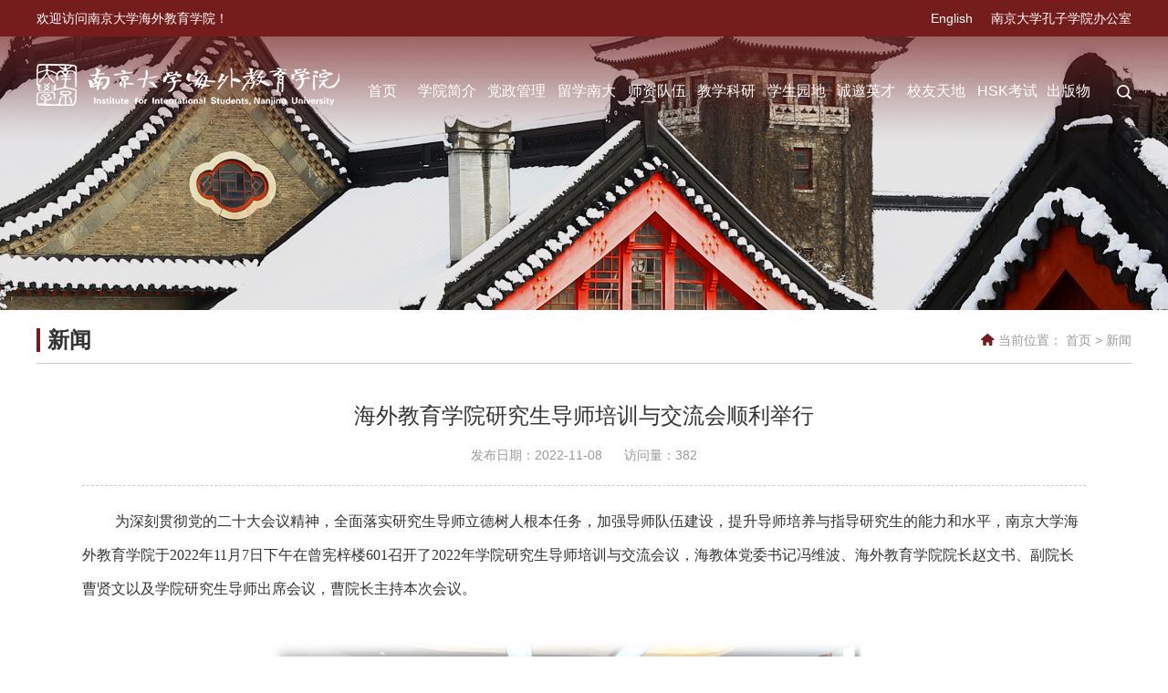

--- FILE ---
content_type: text/html; charset=utf-8
request_url: https://hwxy.nju.edu.cn/syxx/xw/20221110/i231461.html
body_size: 9870
content:
<!DOCTYPE html>
<html lang="en">
  <head>
    <meta charset="UTF-8">
    <meta name="renderer" content="webkit">
    <meta name="force-rendering" content="webkit">
    <meta http-equiv="X-UA-Compatible" content="IE=Edge,chrome=1">
    <meta name="viewport" content="width=device-width, initial-scale=1.0">
    <link rel="stylesheet" href="/DFS//template/3410/images/global.css">
    <link rel="stylesheet" href="/DFS//template/3425/images/reset.css">
    <link rel="stylesheet" href="/DFS//template/3410/images/index.css">
     <link rel="stylesheet" href="/DFS//template/3143/images/dist/css/share.min.css">
    <link rel="stylesheet" href="/DFS//template/3410/images/style.css">
    <link rel="stylesheet" href="/DFS//template/3410/images/ionicons.min.css">
    <script src="/DFS//template/3410/images/modernizr-2.8.3.min.js"></script>
    <link rel="stylesheet" href="/DFS//template/3419/images/channel_info.css">
    <script type="text/javascript" src="/njdx/front/ui/jquery/jquery.js?v=v4.0.2"></script><script type="text/javascript" src="/njdx/front/ui/jquery/jquery.base64.js?v=v4.0.2"></script><script type="text/javascript" src="/njdx/front/ui/boshan/ui.js" data-appurl="/njdx"></script><link type="text/css" rel="stylesheet" href="/njdx/front/ui/page/info.css?v=v4.0.2"/><link type="text/css" rel="stylesheet" href="/njdx/front/ui/page/channel.css?v=v4.0.2"/><script type="text/javascript" src="/njdx/front/ui/visit/visit.js?s=168&c=12705&v=v4.0.2"></script><script type="text/javascript" src="/njdx/front/ui/jwplayer/jwplayer.js?v=v4.0.2"></script><script type="text/javascript" src="/njdx/front/ui/jwplayer/bs.js?v=v4.0.2"></script><script type="text/javascript" src="/njdx/front/ui/pdf/build/pdf.js?v=v4.0.2"></script><script type="text/javascript" src="/njdx/front/ui/pdf/showpdf.js?v=v4.0.2"></script><script type="text/javascript" src="/njdx/front/ui/layer/layer.js?v=v4.0.2"></script><script type="text/javascript" src="/njdx/front/ui/layer/bs.js?v=v4.0.2"></script><script type="text/javascript" src="/njdx/front/ui/template/es5-shim.min.js?v=v4.0.2"></script><script type="text/javascript" src="/njdx/front/ui/template/es5-sham.min.js?v=v4.0.2"></script><script type="text/javascript" src="/njdx/front/ui/template/template-web.js?v=v4.0.2"></script><script type="text/javascript" src="/njdx/front/ui/template/template-bs.js?v=v4.0.2"></script>
    <title>海外教育学院研究生导师培训与交流会顺利举行</title>
    <style>
    .menu > ul > li {
      width: 11.11%;
    }
      .words img,.words table {
        max-width:100%;
          height:auto;
      }
    .menu > ul > li > ul.normal-sub {
        padding:0!important;
      }
      .menu > ul > li > ul > li {
        margin:0px 0 0 20px;
      }

      .fdj {
        position: relative;
      }
      form {
        width:100%;height:100%;top:10px; position: absolute;
      }
      
      .lianxi {
        text-align: center;
    	  padding-top: 43px;
		}
      
      .lianxi p {
        color: #e7dfdf;
    	  font-size: 14px;
		}
      
      @media screen and (max-width: 768px){
        .link_web_left {
          margin-left: 0;
        }
        
        .link_web_right {
          float: left;
          margin-right: 0;
        }
        
        
        .lianxi{
          position: static;
    		 bottom: 0;
    		 width: 140px;
    		 left: 0;
          transform: none;
        }
      }
      
      @media screen and (max-width: 400px){
        footer .w {
    		height: 342px;
			}
        
        
        .lianxi{
    		 width: 100%;
        }
        
        .link_web_right {
          float: right;
          margin-right: 0;
        }
        
      }
      #lsj_ss{
        width:100%;height:100%;background:url(/DFS//template/3410/images/fdj.png) no-repeat;background-size:100% 100%;cursor:pointer;position: absolute;
      }
      @media screen and (max-width:1200px){
        .fdj {
          margin-top: 36px;
        }}
      @media screen and (max-width: 992px){
        .fdj {
          margin-top: 31px;
        }}
      @media screen and (max-width: 450px){
        .fdj {
          margin-top: 25px;
        }
      }
      .left_list .channelpname {
        background-color: #751d1d;
      }
      .web_position .channelpname {
        border-left: 4px solid #751d1d;
      }
      .icon-home:before {
        content: '\e803';
        color:#751d1d;
      }
      .right_list li:hover .title{
        color:#751d1d!important;
      }
      #pages span {
        border: 1px solid #751d1d;
        background-color: #751d1d;
      }
      #pages a:hover {
        border: 1px solid #751d1d;
        background-color: #751d1d!important;
      }
      .icon-home:before {
        font-family:"wechat";
      }
        .icon-home:before {
      position: relative;
      top:-1px;
    }
      .fx {
        line-height: 39px;
      }
      .wz-auto-bottom {
        width:1150px;
      }
      .menu-container {
        width: 70.25%!important;
      }

      .menu > ul > li {
        width: 10%;
      }
      
      .menu > ul > li a {
        
      	padding: 0px!important;
        line-height: 50px;
      }
      .menu .menu-dropdown-icon:first-child  a:first-child {
            text-align: center;
      }
    </style>
      </head>
      <body>
       <header>
      <div class="w clearfix">
        <div class="welcome fl color-fff font-14">欢迎访问南京大学海外教育学院！</div>
        <div class="wel_right fr">
          <!-- <a href="http://cms.nju.edu.cn/lxsbgs" class="fl color-fff font-14" target="_blank">留学生工作办公室</a>
          <div class="shu fl"></div> -->
          
          <a href="https://hwxy.nju.edu.cn/English/index.html" class="fl color-fff font-14" style="margin-right: 20px;">English</a>
          
          <a href="https://confucius.nju.edu.cn/main.htm" class="fl color-fff font-14" target="_blank">南京大学孔子学院办公室</a>
        </div>
      </div>
    </header>
      <!-- phone nav -->
      <div class="drop_down_menu pa">
      <div class="tip">导航栏<i class="close fr">✖</i></div>
      <ul class="ul1">
                <li>
                  <a href="https://hwxy.nju.edu.cn">首页</a>
                </li>
            <li>
              <a href="https://hwxy.nju.edu.cn/xyjj/index.html">学院简介<i class="open">+</i></a>
              <ul class="ul2">
                        <li>
                          <a href="https://hwxy.nju.edu.cn/xyjj/xygk/index.html">学院概况</a>
                        </li>
                        <li>
                          <a href="https://hwxy.nju.edu.cn/xyjj/lsyg/index.html">历史沿革</a>
                        </li>
                        <li>
                          <a href="https://hwxy.nju.edu.cn/xyjj/yzzc/index.html">院长致辞</a>
                        </li>
                        <li>
                          <a href="https://hwxy.nju.edu.cn/xyjj/ygsj/index.html">有关数据</a>
                        </li>

                  </ul>
                </li>

            <li>
              <a href="https://hwxy.nju.edu.cn/dzgl/index.html">党政管理<i class="open">+</i></a>
              <ul class="ul2">
                        <li>
                          <a href="https://hwxy.nju.edu.cn/dzgl/xyld/index.html">学院领导</a>
                        </li>
                        <li>
                          <a href="https://hwxy.nju.edu.cn/dzgl/bmjg/index.html">行政机构</a>
                        </li>
                    <li><a href="https://hwxy.nju.edu.cn/dzgl/jyjg/index.html">教研机构<i class="open">+</i></a>
                      <ul class="ul3">
                              <li>
                                <a href="https://hwxy.nju.edu.cn/dzgl/jyjg/hyyx/index.html">汉语言系</a>
                              </li>
                              <li>
                                <a href="https://hwxy.nju.edu.cn/dzgl/jyjg/hygjjyx/index.html">国际中文教育系</a>
                              </li>
                              <li>
                                <a href="https://hwxy.nju.edu.cn/dzgl/jyjg/gghyjxb/index.html">留学生公共教学部</a>
                              </li>
                              <li>
                                <a href="https://hwxy.nju.edu.cn/dzgl/jyjg/jsfzyjxyjzx/index.html">教师发展与教学研究中心</a>
                              </li>
                          </ul>

                        </li>

                        <li>
                          <a href="https://hwxy.nju.edu.cn/dzgl/wyh/index.html">委员会</a>
                        </li>
                        <li>
                          <a href="https://hwxy.nju.edu.cn/dzgl/dqzz/index.html">党群组织</a>
                        </li>

                  </ul>
                </li>

            <li>
              <a href="https://hwxy.nju.edu.cn/lxnd/index.html">留学南大<i class="open">+</i></a>
              <ul class="ul2">
                    <li><a href="https://hwxy.nju.edu.cn/lxnd/zsxx/index.html">招生信息<i class="open">+</i></a>
                      <ul class="ul3">
                            <li><a href="https://hwxy.nju.edu.cn/lxnd/zsxx/hyxx/index.html">汉语学习<i class="open">+</i></a>
                              <ul class="ul4">
                                  <li><a href="https://hwxy.nju.edu.cn/lxnd/zsxx/hyxx/zqhyjx/index.html">长期汉语进修</a></li>
                                  <li><a href="https://hwxy.nju.edu.cn/lxnd/zsxx/hyxx/dqhypx/index.html">短期汉语培训</a></li>
                                  <li><a href="https://chinesetest.nju.edu.cn/njdx/front/chinese/index.do">汉语水平自测</a></li>
                              </ul>

                            </li>

                            <li><a href="https://hwxy.nju.edu.cn/lxnd/zsxx/bkxm/index.html">本科专业<i class="open">+</i></a>
                              <ul class="ul4">
                                  <li><a href="https://hwxy.nju.edu.cn/lxnd/zsxx/bkxm/sbzn/index.html">申报指南</a></li>
                                  <li><a href="https://hwxy.nju.edu.cn/lxnd/zsxx/bkxm/zyml/index.html">专业目录</a></li>
                              </ul>

                            </li>

                            <li><a href="https://hwxy.nju.edu.cn/lxnd/zsxx/ssxm/index.html">硕士专业<i class="open">+</i></a>
                              <ul class="ul4">
                                  <li><a href="https://hwxy.nju.edu.cn/lxnd/zsxx/ssxm/sbzn/index.html">申报指南</a></li>
                                  <li><a href="https://hwxy.nju.edu.cn/lxnd/zsxx/ssxm/DeclarationGuide/index.html">Application Instructions</a></li>
                                  <li><a href="https://hwxy.nju.edu.cn/lxnd/zsxx/ssxm/zyml/index.html">专业目录</a></li>
                                  <li><a href="https://hwxy.nju.edu.cn/lxnd/zsxx/ssxm/hygjjyzy/index.html">国际中文教育</a></li>
                                  <li><a href="https://hwxy.nju.edu.cn/lxnd/zsxx/ssxm/szmtycb/index.html">数字媒体与传播</a></li>
                                  <li><a href="https://hwxy.nju.edu.cn/lxnd/zsxx/ssxm/gxyj/index.html">国学研究</a></li>
                                  <li><a href="https://hwxy.nju.edu.cn/lxnd/zsxx/ssxm/zhhj/index.html">智慧环境</a></li>
                              </ul>

                            </li>

                            <li><a href="https://hwxy.nju.edu.cn/lxnd/zsxx/bsxm/index.html">博士专业<i class="open">+</i></a>
                              <ul class="ul4">
                                  <li><a href="https://hwxy.nju.edu.cn/lxnd/zsxx/bsxm/sbzn/index.html">申报指南</a></li>
                                  <li><a href="https://hwxy.nju.edu.cn/lxnd/zsxx/bsxm/DeclarationGuide/index.html">Application Instructions</a></li>
                                  <li><a href="https://hwxy.nju.edu.cn/lxnd/zsxx/bsxm/zyml/index.html">专业目录</a></li>
                              </ul>

                            </li>

                              <li>
                                <a href="https://hwxy.nju.edu.cn/lxnd/zsxx/yyskzy/index.html">英语授课专业</a>
                              </li>
                            <li><a href="https://hwxy.nju.edu.cn/lxnd/zsxx/jxj/index.html">奖学金<i class="open">+</i></a>
                              <ul class="ul4">
                                  <li><a href="https://hwxy.nju.edu.cn/lxnd/zsxx/jxj/zgzfjxj/index.html">中国政府奖学金</a></li>
                                  <li><a href="https://hwxy.nju.edu.cn/lxnd/zsxx/jxj/njszfjxj/index.html">南京市政府奖学金</a></li>
                                  <li><a href="https://hwxy.nju.edu.cn/lxnd/zsxx/jxj/gjzwjsjxj/index.html">国际中文教师奖学金</a></li>
                                  <li><a href="https://hwxy.nju.edu.cn/lxnd/zsxx/jxj/kzxhxjhjxj/index.html">孔子新汉学计划奖学金</a></li>
                              </ul>

                            </li>

                          </ul>

                        </li>

                    <li><a href="https://hwxy.nju.edu.cn/lxnd/zxbm/index.html">在线报名<i class="open">+</i></a>
                      <ul class="ul3">
                              <li>
                                <a href="https://hwxy.nju.edu.cn/lxnd/zxbm/ywyjd/index.html">疑问与解答</a>
                              </li>
                              <li>
                                <a href="http://istudy.nju.edu.cn/">在线报名</a>
                              </li>
                          </ul>

                        </li>

                        <li>
                          <a href="https://hwxy.nju.edu.cn/lxnd/lxfs/index.html">联系方式</a>
                        </li>
                    <li><a href="https://hwxy.nju.edu.cn/lxnd/xygl/index.html">学业管理<i class="open">+</i></a>
                      <ul class="ul3">
                            <li><a href="https://hwxy.nju.edu.cn/lxnd/xygl/xxfy/index.html">学习费用<i class="open">+</i></a>
                              <ul class="ul4">
                                  <li><a href="https://hwxy.nju.edu.cn/lxnd/xygl/xxfy/xf/index.html">学费</a></li>
                                  <li><a href="https://hwxy.nju.edu.cn/lxnd/xygl/xxfy/sqf/index.html">申请费</a></li>
                                  <li><a href="https://hwxy.nju.edu.cn/lxnd/xygl/xxfy/qtfy/index.html">其他费用</a></li>
                                  <li><a href="https://hwxy.nju.edu.cn/lxnd/xygl/xxfy/zxzfzn/index.html">在线支付指南</a></li>
                              </ul>

                            </li>

                            <li><a href="https://hwxy.nju.edu.cn/lxnd/xygl/zcbd/index.html">注册报到<i class="open">+</i></a>
                              <ul class="ul4">
                                  <li><a href="https://hwxy.nju.edu.cn/lxnd/xygl/zcbd/bdlc/index.html">报到流程</a></li>
                                  <li><a href="https://hwxy.nju.edu.cn/lxnd/xygl/zcbd/bdxz/index.html">报到须知</a></li>
                                  <li><a href="https://hwxy.nju.edu.cn/lxnd/xygl/zcbd/xjyd/index.html">学籍异动</a></li>
                              </ul>

                            </li>

                              <li>
                                <a href="https://hwxy.nju.edu.cn/lxnd/xygl/xyxz/index.html">学业须知</a>
                              </li>
                              <li>
                                <a href="https://hwxy.nju.edu.cn/lxnd/xygl/ksgl/index.html">考试管理</a>
                              </li>
                              <li>
                                <a href="https://hwxy.nju.edu.cn/lxnd/xygl/zgzfjxjps/index.html">中国政府奖学金评审</a>
                              </li>
                          </ul>

                        </li>

                    <li><a href="https://hwxy.nju.edu.cn/lxnd/xyfw/index.html">校园服务<i class="open">+</i></a>
                      <ul class="ul3">
                              <li>
                                <a href="https://hwxy.nju.edu.cn/lxnd/xyfw/njlxshzn/index.html">生活指南</a>
                              </li>
                              <li>
                                <a href="https://hwxy.nju.edu.cn/lxnd/xyfw/qzjl/index.html">签证居留</a>
                              </li>
                            <li><a href="https://hwxy.nju.edu.cn/lxnd/xyfw/zsbx/index.html">住宿保险<i class="open">+</i></a>
                              <ul class="ul4">
                                  <li><a href="https://hwxy.nju.edu.cn/lxnd/xyfw/zsbx/zs/index.html">住宿</a></li>
                                  <li><a href="https://hwxy.nju.edu.cn/lxnd/xyfw/zsbx/bx/index.html">保险</a></li>
                              </ul>

                            </li>

                              <li>
                                <a href="https://hwxy.nju.edu.cn/lxnd/xyfw/bylx/index.html">毕业离校</a>
                              </li>
                              <li>
                                <a href="https://hwxy.nju.edu.cn/lxnd/xyfw/cylxfs/index.html">常用联系方式</a>
                              </li>
                          </ul>

                        </li>


                  </ul>
                </li>

            <li>
              <a href="https://hwxy.nju.edu.cn/szdw/index.html">师资队伍<i class="open">+</i></a>
              <ul class="ul2">
                    <li><a href="https://hwxy.nju.edu.cn/szdw/xk/index.html">系部<i class="open">+</i></a>
                      <ul class="ul3">
                              <li>
                                <a href="https://hwxy.nju.edu.cn/szdw/xk/hyyx/index.html">汉语言系</a>
                              </li>
                              <li>
                                <a href="https://hwxy.nju.edu.cn/szdw/xk/gjzwjyx/index.html">国际中文教育系</a>
                              </li>
                              <li>
                                <a href="https://hwxy.nju.edu.cn/szdw/xk/lxsggjxb/index.html">留学生公共教学部</a>
                              </li>
                          </ul>

                        </li>

                    <li><a href="https://hwxy.nju.edu.cn/szdw/zc/index.html">职称<i class="open">+</i></a>
                      <ul class="ul3">
                              <li>
                                <a href="https://hwxy.nju.edu.cn/szdw/zc/js/index.html">教授</a>
                              </li>
                              <li>
                                <a href="https://hwxy.nju.edu.cn/szdw/zc/fjs/index.html">副教授</a>
                              </li>
                              <li>
                                <a href="https://hwxy.nju.edu.cn/szdw/zc/js1832/index.html">讲师</a>
                              </li>
                              <li>
                                <a href="https://hwxy.nju.edu.cn/szdw/zc/zpzljs/index.html">准聘助理教授</a>
                              </li>
                              <li>
                                <a href="https://hwxy.nju.edu.cn/szdw/zc/zzky/index.html">专职科研</a>
                              </li>
                              <li>
                                <a href="https://hwxy.nju.edu.cn/szdw/zc/yyjs/index.html">语言教师</a>
                              </li>
                          </ul>

                        </li>

                        <li>
                          <a href="https://hwxy.nju.edu.cn/szdw/rxry/index.html">荣休教师</a>
                        </li>

                  </ul>
                </li>

            <li>
              <a href="https://hwxy.nju.edu.cn/jxky/index.html">教学科研<i class="open">+</i></a>
              <ul class="ul2">
                        <li>
                          <a href="https://hwxy.nju.edu.cn/jxky/xsjl/index.html">学术交流</a>
                        </li>
                        <li>
                          <a href="https://hwxy.nju.edu.cn/jxky/kycg/index.html">科研成果</a>
                        </li>
                        <li>
                          <a href="https://hwxy.nju.edu.cn/jxky/xshy/index.html">学术会议</a>
                        </li>
                        <li>
                          <a href="https://hwxy.nju.edu.cn/jxky/mkxx/index.html">慕课学习</a>
                        </li>

                  </ul>
                </li>

            <li>
              <a href="https://hwxy.nju.edu.cn/xsgz/index.html">学生园地<i class="open">+</i></a>
              <ul class="ul2">
                        <li>
                          <a href="https://hwxy.nju.edu.cn/xsgz/dtjs/index.html">党团建设</a>
                        </li>
                        <li>
                          <a href="https://hwxy.nju.edu.cn/xsgz/xsgz/index.html">学生活动</a>
                        </li>

                  </ul>
                </li>

            <li>
              <a href="https://hwxy.nju.edu.cn/cyyc/index.html">诚邀英才<i class="open">+</i></a>
              <ul class="ul2">
                        <li>
                          <a href="https://hwxy.nju.edu.cn/cyyc/cyyc/index.html">诚邀英才</a>
                        </li>

                  </ul>
                </li>

            <li>
              <a href="https://hwxy.nju.edu.cn/xytd/index.html">校友天地<i class="open">+</i></a>
              <ul class="ul2">
                        <li>
                          <a href="https://hwxy.nju.edu.cn/xytd/xyfh/index.html">校友分会</a>
                        </li>
                        <li>
                          <a href="https://hwxy.nju.edu.cn/xytd/xydt/index.html">校友动态</a>
                        </li>
                        <li>
                          <a href="https://hwxy.nju.edu.cn/xytd/xyfc/index.html">校友风采</a>
                        </li>
                        <li>
                          <a href="https://hwxy.nju.edu.cn/xytd/xyml/index.html">校友名录</a>
                        </li>
                        <li>
                          <a href="https://hwxy.nju.edu.cn/xytd/xyzp7192/index.html">校友照片</a>
                        </li>

                  </ul>
                </li>

            <li>
              <a href="https://hwxy.nju.edu.cn/hskks/index.html">HSK考试<i class="open">+</i></a>
              <ul class="ul2">
                        <li>
                          <a href="https://hwxy.nju.edu.cn/hskks/kdjj/index.html">考点简介</a>
                        </li>
                        <li>
                          <a href="https://hwxy.nju.edu.cn/hskks/ksjh/index.html">考试计划</a>
                        </li>
                        <li>
                          <a href="https://hwxy.nju.edu.cn/hskks/cjwt/index.html">常见问题</a>
                        </li>
                        <li>
                          <a href="http://www.chinesetest.cn">报名链接</a>
                        </li>

                  </ul>
                </li>

            <li>
              <a href="https://dwhj.cbpt.cnki.net/portal">出版物<i class="open">+</i></a>
              <ul class="ul2">

                  </ul>
                </li>

            <li>
              <a href="https://hwxy.nju.edu.cn/English/index.html">English<i class="open">+</i></a>
              <ul class="ul2">
                    <li><a href="https://hwxy.nju.edu.cn/English/AboutUs/index.html">About Us<i class="open">+</i></a>
                      <ul class="ul3">
                              <li>
                                <a href="https://hwxy.nju.edu.cn/English/AboutUs/Overview/index.html">Overview</a>
                              </li>
                              <li>
                                <a href="https://hwxy.nju.edu.cn/English/AboutUs/DeansMessage/index.html">Dean’s Message</a>
                              </li>
                              <li>
                                <a href="https://hwxy.nju.edu.cn/English/AboutUs/Facts/index.html">Facts</a>
                              </li>
                          </ul>

                        </li>

                    <li><a href="https://hwxy.nju.edu.cn/English/Faculty/index.html">Faculty<i class="open">+</i></a>
                      <ul class="ul3">
                            <li><a href="https://hwxy.nju.edu.cn/English/Faculty/Department/index.html">Department<i class="open">+</i></a>
                              <ul class="ul4">
                                  <li><a href="https://hwxy.nju.edu.cn/English/Faculty/Department/ChineseLanguage/index.html">Department of Chinese Language</a></li>
                                  <li><a href="https://hwxy.nju.edu.cn/English/Faculty/Department/InternationalChineseLanguageEducation/index.html">Department of International Chinese Education</a></li>
                                  <li><a href="https://hwxy.nju.edu.cn/English/Faculty/Department/PublicEducationDepartmentforInternationalStudents/index.html">The Public Program Teaching Department for International Students</a></li>
                              </ul>

                            </li>

                            <li><a href="https://hwxy.nju.edu.cn/English/Faculty/ProfessionalTitles/index.html">Professional Titles<i class="open">+</i></a>
                              <ul class="ul4">
                                  <li><a href="https://hwxy.nju.edu.cn/English/Faculty/ProfessionalTitles/Professors/index.html">Professors</a></li>
                                  <li><a href="https://hwxy.nju.edu.cn/English/Faculty/ProfessionalTitles/AssociateProfessors/index.html">Associate Professors</a></li>
                                  <li><a href="https://hwxy.nju.edu.cn/English/Faculty/ProfessionalTitles/Lectures/index.html">Lectures</a></li>
                                  <li><a href="https://hwxy.nju.edu.cn/English/Faculty/ProfessionalTitles/TenuretrackAssociateProfessor/index.html">Tenure-track Assistant Professor</a></li>
                                  <li><a href="https://hwxy.nju.edu.cn/English/Faculty/ProfessionalTitles/ScientificResearch/index.html">Scientific Research</a></li>
                                  <li><a href="https://hwxy.nju.edu.cn/English/Faculty/ProfessionalTitles/LanguageTeacher/index.html">Language Teacher</a></li>
                              </ul>

                            </li>

                              <li>
                                <a href="https://hwxy.nju.edu.cn/English/Faculty/HonoraryRetiredTeacher/index.html">Honorary Retired Teacher</a>
                              </li>
                          </ul>

                        </li>

                    <li><a href="https://hwxy.nju.edu.cn/English/Academics/index.html">Academics<i class="open">+</i></a>
                      <ul class="ul3">
                            <li><a href="https://hwxy.nju.edu.cn/English/Academics/AcademicCalendar/index.html">Academic Calendar<i class="open">+</i></a>
                              <ul class="ul4">
                                  <li><a href="https://hwxy.nju.edu.cn/English/Academics/AcademicCalendar/SchoolCalendar/index.html">School Calendar</a></li>
                                  <li><a href="https://hwxy.nju.edu.cn/English/Academics/AcademicCalendar/Timetables/index.html">Timetables</a></li>
                              </ul>

                            </li>

                            <li><a href="https://hwxy.nju.edu.cn/English/Academics/DepartmentsInstitutions/index.html">Departments&Institutions<i class="open">+</i></a>
                              <ul class="ul4">
                                  <li><a href="https://hwxy.nju.edu.cn/English/Academics/DepartmentsInstitutions/ChineseLanguage/index.html">Department of Chinese Language</a></li>
                                  <li><a href="https://hwxy.nju.edu.cn/English/Academics/DepartmentsInstitutions/CSL/index.html">Department of International Chinese Education</a></li>
                                  <li><a href="https://hwxy.nju.edu.cn/English/Academics/DepartmentsInstitutions/GraduateStudy/index.html">The Public Program Teaching Department for International Students</a></li>
                                  <li><a href="https://hwxy.nju.edu.cn/English/Academics/DepartmentsInstitutions/TeacherDevelopmentandTeachingResearchCenter/index.html">Teacher Development and Teaching Research Center</a></li>
                              </ul>

                            </li>

                          </ul>

                        </li>

                    <li><a href="https://hwxy.nju.edu.cn/English/Bulletin/index.html">Bulletin<i class="open">+</i></a>
                      <ul class="ul3">
                              <li>
                                <a href="https://hwxy.nju.edu.cn/English/Bulletin/News/index.html">News</a>
                              </li>
                              <li>
                                <a href="https://hwxy.nju.edu.cn/English/Bulletin/Announcements/index.html">Announcements</a>
                              </li>
                          </ul>

                        </li>

                    <li><a href="https://hwxy.nju.edu.cn/English/Policies/index.html">Policies<i class="open">+</i></a>
                      <ul class="ul3">
                              <li>
                                <a href="https://hwxy.nju.edu.cn/English/Policies/Policies/index.html">Policies</a>
                              </li>
                          </ul>

                        </li>

                    <li><a href="https://hwxy.nju.edu.cn/English/HSKTest/index.html">HSK Test<i class="open">+</i></a>
                      <ul class="ul3">
                              <li>
                                <a href="https://hwxy.nju.edu.cn/English/HSKTest/AboutNJUTestCenter/index.html">About NJU Test Center</a>
                              </li>
                              <li>
                                <a href="https://hwxy.nju.edu.cn/English/HSKTest/TestSchedule/index.html">Test Schedule</a>
                              </li>
                              <li>
                                <a href="https://hwxy.nju.edu.cn/English/HSKTest/FAQs/index.html">FAQs</a>
                              </li>
                          </ul>

                        </li>

                        <li>
                          <a href="https://hwxy.nju.edu.cn/English/Administration/index.html">Contact</a>
                        </li>
                    <li><a href="https://hwxy.nju.edu.cn/English/StudyatNJU/index.html">Study at NJU<i class="open">+</i></a>
                      <ul class="ul3">
                            <li><a href="https://hwxy.nju.edu.cn/English/StudyatNJU/Admissions/index.html">Admissions<i class="open">+</i></a>
                              <ul class="ul4">
                                  <li><a href="https://hwxy.nju.edu.cn/English/StudyatNJU/Admissions/ChineseLanguageTraining/index.html">Chinese Language Training</a></li>
                                  <li><a href="https://hwxy.nju.edu.cn/English/StudyatNJU/Admissions/BachelorsPrograms/index.html">Bachelor’s Programs</a></li>
                                  <li><a href="https://hwxy.nju.edu.cn/English/StudyatNJU/Admissions/MastersPrograms/index.html">Master’s Programs</a></li>
                                  <li><a href="https://hwxy.nju.edu.cn/English/StudyatNJU/Admissions/DoctoratePrograms/index.html">Doctorate Programs</a></li>
                                  <li><a href="https://hwxy.nju.edu.cn/English/StudyatNJU/Admissions/DegreeProgramsTaughtinEnglish/index.html">Degree Programs Taught in English</a></li>
                                  <li><a href="https://hwxy.nju.edu.cn/English/StudyatNJU/Admissions/FeaturedPrograms/index.html">Featured Programs</a></li>
                              </ul>

                            </li>

                            <li><a href="https://hwxy.nju.edu.cn/English/StudyatNJU/Costs/index.html">Costs<i class="open">+</i></a>
                              <ul class="ul4">
                                  <li><a href="https://hwxy.nju.edu.cn/English/StudyatNJU/Costs/RegistrationFee/index.html">Registration Fee</a></li>
                                  <li><a href="https://hwxy.nju.edu.cn/English/StudyatNJU/Costs/Tuition/index.html">Tuition</a></li>
                                  <li><a href="https://hwxy.nju.edu.cn/English/StudyatNJU/Costs/OtherCosts/index.html">Other Costs</a></li>
                                  <li><a href="https://hwxy.nju.edu.cn/English/StudyatNJU/Costs/OnlinePaymentInstructions/index.html">Online Payment Instructions</a></li>
                              </ul>

                            </li>

                            <li><a href="https://hwxy.nju.edu.cn/English/StudyatNJU/Scholarships/index.html">Scholarships<i class="open">+</i></a>
                              <ul class="ul4">
                                  <li><a href="https://hwxy.nju.edu.cn/English/StudyatNJU/Scholarships/ChineseGovernmentScholarship/index.html">Chinese Government Scholarship</a></li>
                                  <li><a href="https://hwxy.nju.edu.cn/English/StudyatNJU/Scholarships/NanjingMunicipalScholarship/index.html">Nanjing Municipal Scholarship</a></li>
                                  <li><a href="https://hwxy.nju.edu.cn/English/StudyatNJU/Scholarships/InternationalChineseLanguageTeachersScholarship/index.html">International Chinese Language Teachers Scholarship</a></li>
                                  <li><a href="https://hwxy.nju.edu.cn/English/StudyatNJU/Scholarships/ConfuciusChinaStudiesProgram/index.html">Confucius China Studies Program</a></li>
                              </ul>

                            </li>

                            <li><a href="https://hwxy.nju.edu.cn/English/StudyatNJU/Application/index.html">Application<i class="open">+</i></a>
                              <ul class="ul4">
                                  <li><a href="https://hwxy.nju.edu.cn/English/StudyatNJU/Application/QAQA/index.html">Q&A</a></li>
                                  <li><a href="http://istudy.nju.edu.cn/">Application</a></li>
                                  <li><a href="https://chinesetest.nju.edu.cn/njdx/front/chinese/index.do">Chinese Proficiency Test</a></li>
                              </ul>

                            </li>

                            <li><a href="https://hwxy.nju.edu.cn/English/StudyatNJU/CampusLife/index.html">Campus Life<i class="open">+</i></a>
                              <ul class="ul4">
                                  <li><a href="https://hwxy.nju.edu.cn/English/StudyatNJU/CampusLife/Contact/index.html">Campus Life</a></li>
                              </ul>

                            </li>

                            <li><a href="https://hwxy.nju.edu.cn/English/StudyatNJU/Downloads/index.html">Downloads<i class="open">+</i></a>
                              <ul class="ul4">
                                  <li><a href="https://hwxy.nju.edu.cn/English/StudyatNJU/Downloads/Downloads/index.html">Downloads</a></li>
                              </ul>

                            </li>

                          </ul>

                        </li>


                  </ul>
                </li>

          
          </ul>
        </div>
        <!-- phone nav end-->
        <div class="banner pr"style="height:300px">
        <div class="tiao pa"style="top:0;z-index:1">
        <img src="/DFS//template/3419/images/tiao.png" alt="" style="width:100%">
      </div>
        <div class="w pa">
        <nav class="pa">
        <a href="http://hwxy.nju.edu.cn" class="school_log">
        <img src="/DFS//template/3410/images/logo.png" alt="">
      </a>
         <a  class="fdj fr" target="_blank"><form action="/njdx/front/aisearch/search.do" method="get" target="_blank">  				
            <input type="hidden" name="siteid" id="siteid" value="168">			
            <input type="hidden" name="sorttype" id="sorttype" value="0">		
            <input type="hidden" id="tplid" name="tplid" value="3439" />			
            <input type="hidden" name="indexids" id="indexids" value="1">   
            <input type="submit" id="lsj_ss"value="">
            </form></a>
        <i class="home fr"><img src="/DFS//template/3410/images/home.png" alt=""></i>
        <div class="menu-container fr">
        <div class="menu">
        <ul>
      <li>
      <a href="https://hwxy.nju.edu.cn">首页</a>
      <ul>
      </ul>
      </li>
      <li>
      <a href="https://hwxy.nju.edu.cn/xyjj/index.html">学院简介</a>
      <ul>
      <li><a href="https://hwxy.nju.edu.cn/xyjj/xygk/index.html">学院概况</a>
      </li>
      <li><a href="https://hwxy.nju.edu.cn/xyjj/lsyg/index.html">历史沿革</a>
      </li>
      <li><a href="https://hwxy.nju.edu.cn/xyjj/yzzc/index.html">院长致辞</a>
      </li>
      <li><a href="https://hwxy.nju.edu.cn/xyjj/ygsj/index.html">有关数据</a>
      </li>
      </ul>
      </li>
      <li>
      <a href="https://hwxy.nju.edu.cn/dzgl/index.html">党政管理</a>
      <ul>
      <li><a href="https://hwxy.nju.edu.cn/dzgl/xyld/index.html">学院领导</a>
      </li>
      <li><a href="https://hwxy.nju.edu.cn/dzgl/bmjg/index.html">行政机构</a>
      </li>
      <li><a href="https://hwxy.nju.edu.cn/dzgl/jyjg/index.html">教研机构</a>
      </li>
      <li><a href="https://hwxy.nju.edu.cn/dzgl/wyh/index.html">委员会</a>
      </li>
      <li><a href="https://hwxy.nju.edu.cn/dzgl/dqzz/index.html">党群组织</a>
      </li>
      </ul>
      </li>
      <li>
      <a href="https://hwxy.nju.edu.cn/lxnd/index.html">留学南大</a>
      <ul>
      <li><a href="https://hwxy.nju.edu.cn/lxnd/zsxx/index.html">招生信息</a>
      </li>
      <li><a href="https://hwxy.nju.edu.cn/lxnd/zxbm/index.html">在线报名</a>
      </li>
      <li><a href="https://hwxy.nju.edu.cn/lxnd/lxfs/index.html">联系方式</a>
      </li>
      <li><a href="https://hwxy.nju.edu.cn/lxnd/xygl/index.html">学业管理</a>
      </li>
      <li><a href="https://hwxy.nju.edu.cn/lxnd/xyfw/index.html">校园服务</a>
      </li>
      </ul>
      </li>
      <li>
      <a href="https://hwxy.nju.edu.cn/szdw/index.html">师资队伍</a>
      <ul>
      <li><a href="https://hwxy.nju.edu.cn/szdw/xk/index.html">系部</a>
      </li>
      <li><a href="https://hwxy.nju.edu.cn/szdw/zc/index.html">职称</a>
      </li>
      <li><a href="https://hwxy.nju.edu.cn/szdw/rxry/index.html">荣休教师</a>
      </li>
      </ul>
      </li>
      <li>
      <a href="https://hwxy.nju.edu.cn/jxky/index.html">教学科研</a>
      <ul>
      <li><a href="https://hwxy.nju.edu.cn/jxky/xsjl/index.html">学术交流</a>
      </li>
      <li><a href="https://hwxy.nju.edu.cn/jxky/kycg/index.html">科研成果</a>
      </li>
      <li><a href="https://hwxy.nju.edu.cn/jxky/xshy/index.html">学术会议</a>
      </li>
      <li><a href="https://hwxy.nju.edu.cn/jxky/mkxx/index.html">慕课学习</a>
      </li>
      </ul>
      </li>
      <li>
      <a href="https://hwxy.nju.edu.cn/xsgz/index.html">学生园地</a>
      <ul>
      <li><a href="https://hwxy.nju.edu.cn/xsgz/dtjs/index.html">党团建设</a>
      </li>
      <li><a href="https://hwxy.nju.edu.cn/xsgz/xsgz/index.html">学生活动</a>
      </li>
      </ul>
      </li>
      <li>
      <a href="https://hwxy.nju.edu.cn/cyyc/index.html">诚邀英才</a>
      <ul>
      <li><a href="https://hwxy.nju.edu.cn/cyyc/cyyc/index.html">诚邀英才</a>
      </li>
      </ul>
      </li>
      <li>
      <a href="https://hwxy.nju.edu.cn/xytd/index.html">校友天地</a>
      <ul>
      <li><a href="https://hwxy.nju.edu.cn/xytd/xyfh/index.html">校友分会</a>
      </li>
      <li><a href="https://hwxy.nju.edu.cn/xytd/xydt/index.html">校友动态</a>
      </li>
      <li><a href="https://hwxy.nju.edu.cn/xytd/xyfc/index.html">校友风采</a>
      </li>
      <li><a href="https://hwxy.nju.edu.cn/xytd/xyml/index.html">校友名录</a>
      </li>
      <li><a href="https://hwxy.nju.edu.cn/xytd/xyzp7192/index.html">校友照片</a>
      </li>
      </ul>
      </li>
      <li>
      <a href="https://hwxy.nju.edu.cn/hskks/index.html">HSK考试</a>
      <ul>
      <li><a href="https://hwxy.nju.edu.cn/hskks/kdjj/index.html">考点简介</a>
      </li>
      <li><a href="https://hwxy.nju.edu.cn/hskks/ksjh/index.html">考试计划</a>
      </li>
      <li><a href="https://hwxy.nju.edu.cn/hskks/cjwt/index.html">常见问题</a>
      </li>
      <li><a href="http://www.chinesetest.cn">报名链接</a>
      </li>
      </ul>
      </li>
      <li>
      <a href="https://dwhj.cbpt.cnki.net/portal">出版物</a>
      <ul>
      </ul>
      </li>
      </ul>
      </div>
      </div>
      </nav>
      </div>
        <div class="device" style="height:300px; background:url(/DFS//template/3410/images/banner.jpg) center center">

      </div>

      </div>
        <div class="web_position w_12">
                 
                    
        <span class="channelpname">新闻</span>
        <div class="position_link">
        <span class="icon-home"></span>
        当前位置：
        <a href="http://hwxy.nju.edu.cn">首页</a>
        >
      <a href="https://hwxy.nju.edu.cn/syxx/xw/index.html">新闻</a>

      </div>
      </div>
        <!-- 分页 -->
        <div class="wenzhang_1 w_12">
        <div class="w_11 wenzhang_contain_1">
        <h1 class="title">海外教育学院研究生导师培训与交流会顺利举行</h1>
        <h3 class="subtitle"></h3>
        <div class="msg">
        <span class="time">发布日期：2022-11-08</span>
       
         
        <span class="visit">访问量：<script type="text/javascript" src="/njdx/front/ui/visit/pv.js?s=168&c=12705"></script></span>
      </div>
        <div class="words">
         <p style="text-align: left; line-height: 2em; text-indent: 2em;"><span style="text-indent: 24pt; font-family: 宋体; font-size: 12pt;">为深刻</span><span style="text-indent: 24pt; font-family: 宋体; font-size: 12pt;">贯彻党的二十大会议精神，</span><span style="text-indent: 24pt; font-family: 宋体; font-size: 12pt;">全面</span><span style="text-indent: 24pt; font-family: 宋体; font-size: 12pt;">落实研究生导师立德树人根本任务，加强导师队伍建设，提升导师培养与指导研究生的能力和水平，</span><span style="text-indent: 24pt; font-family: 宋体; font-size: 12pt;">南京大学海外教育学院</span><span style="text-indent: 24pt; font-family: 宋体; font-size: 12pt;">于</span><span style="text-indent: 24pt; font-family: 宋体; font-size: 12pt;">2</span><span style="text-indent: 24pt; font-family: 宋体; font-size: 12pt;">022</span><span style="text-indent: 24pt; font-family: 宋体; font-size: 12pt;">年</span><span style="text-indent: 24pt; font-family: 宋体; font-size: 12pt;">11月7日下午在</span><span style="text-indent: 24pt; font-family: 宋体; font-size: 12pt;">曾宪梓楼</span><span style="text-indent: 24pt; font-family: 宋体; font-size: 12pt;">601召开了2022年学院研究生导师培训与交流会议，</span><span style="text-indent: 24pt; font-family: 宋体; font-size: 12pt;">海教体</span><span style="text-indent: 24pt; font-family: 宋体; font-size: 12pt;">党委书记</span><span style="text-indent: 24pt; font-family: 宋体; font-size: 12pt;">冯维波</span><span style="text-indent: 24pt; font-family: 宋体; font-size: 12pt;">、</span><span style="text-indent: 24pt; font-family: 宋体; font-size: 12pt;">海外教育学院</span><span style="text-indent: 24pt; font-family: 宋体; font-size: 12pt;">院长</span><span style="text-indent: 24pt; font-family: 宋体; font-size: 12pt;">赵文书</span><span style="text-indent: 24pt; font-family: 宋体; font-size: 12pt;">、副院长</span><span style="text-indent: 24pt; font-family: 宋体; font-size: 12pt;">曹贤文以及</span><span style="text-indent: 24pt; font-family: 宋体; font-size: 12pt;">学院研究生导师出席会议，</span><span style="text-indent: 24pt; font-family: 宋体; font-size: 12pt;">曹</span><span style="text-indent: 24pt; font-family: 宋体; font-size: 12pt;">院长</span><span style="text-indent: 24pt; font-family: 宋体; font-size: 12pt;">主持本次会议。</span></p><p style="text-indent: 0em; text-align: center;"><br/></p><p style="text-align: center;"><img src="/DFS//file/2022/11/10/20221110113155907lp1fle.png" style="width:700px;" title="1668051770998"/></p><p style="text-indent: 2em; line-height: 2em;"><span style="text-indent: 24pt; font-family: 宋体; font-size: 12pt;">曹贤文副院长</span><span style="text-indent: 24pt; font-family: 宋体; font-size: 12pt;">首先</span><span style="text-indent: 24pt; font-family: 宋体; font-size: 12pt;">在会上</span><span style="text-indent: 24pt; font-family: 宋体; font-size: 12pt;">进行了</span><span style="text-indent: 24pt; font-family: 宋体; font-size: 12pt;">研究生培养与管理有关最新政策解读</span><span style="text-indent: 24pt; font-family: 宋体; font-size: 12pt;">，</span><span style="text-indent: 24pt; font-family: 宋体; font-size: 12pt;">并与与会的研究生导师们</span><span style="text-indent: 24pt; font-family: 宋体; font-size: 12pt;">共同</span><span style="text-indent: 24pt; font-family: 宋体; font-size: 12pt;">研读学习了</span><span style="text-indent: 24pt; font-family: 宋体; font-size: 12pt;">《研究生南京大学研究生指导教师培训工作实施办法 (试行)》、《南京大学关于进一步加强新时代 研究生导师队伍建设的意见》</span><span style="text-indent: 24pt; font-family: 宋体; font-size: 12pt;">等</span><span style="text-indent: 24pt; font-family: 宋体; font-size: 12pt;">指导文件</span><span style="text-indent: 24pt; font-family: 宋体; font-size: 12pt;">。</span></p><p style="text-align: center;"><img src="/DFS//file/2022/11/10/20221110113455258q1spri.png" style="width:800px;" title="1668051960211"/></p><p style="text-indent: 24pt; line-height: 2em;"><span style="font-family:&#39;宋体&#39;;font-size:12.0pt;">随后，</span><span style="font-family:&#39;宋体&#39;;font-size:12.0pt;">冯维波书记对导师们提出了期望，希望</span><span style="font-family:&#39;宋体&#39;;font-size:12.0pt;">导师们</span><span style="font-family:&#39;宋体&#39;;font-size:12.0pt;">立足国家需要，</span><span style="font-family:&#39;宋体&#39;;font-size:12.0pt;">发扬我院特色，</span><span style="font-family:&#39;宋体&#39;;font-size:12.0pt;">坚持创新发展，</span><span style="font-family:&#39;宋体&#39;;font-size:12.0pt;">不断提高处理师生关系的能力，根据新一代研究生特性</span><span style="font-family:&#39;宋体&#39;;font-size:12.0pt;">调整指导方式和沟通方式，积极关注学生</span><span style="font-family:&#39;宋体&#39;;font-size:12.0pt;">动向与心理状态</span><span style="font-family:&#39;宋体&#39;;font-size:12.0pt;">，加强与学生工作部门合作、提升协同育人成效。</span></p><p style="text-indent: 24pt; line-height: 2em;"><span style="font-family:&#39;宋体&#39;;font-size:12.0pt;">赵文书院长</span><span style="font-family:&#39;宋体&#39;;font-size:12.0pt;">随后</span><span style="font-family:&#39;宋体&#39;;font-size:12.0pt;">也</span><span style="font-family:&#39;宋体&#39;;font-size:12.0pt;">指出，</span><span style="font-family:&#39;宋体&#39;;font-size:12.0pt;">新形势对研究生培养工作提出了更高的要求和标准，导师们</span><span style="font-family:&#39;宋体&#39;;font-size:12.0pt;">应</span><span style="font-family:&#39;宋体&#39;;font-size:12.0pt;">与学院教学管理部门加强合作、共同努力，为研究生教育创造新的局面</span><span style="font-family:&#39;宋体&#39;;font-size:12.0pt;">。同时，</span><span style="font-family:&#39;宋体&#39;;font-size:12.0pt;">赵院长也从</span><span style="font-family:&#39;宋体&#39;;font-size:12.0pt;">论文送审与答辩情况等</span><span style="font-family:&#39;宋体&#39;;font-size:12.0pt;">方面提出了要求，</span><span style="font-family:&#39;宋体&#39;;font-size:12.0pt;">希望导师们</span><span style="font-family:&#39;宋体&#39;;font-size:12.0pt;">积极开展中期考核，</span><span style="font-family:&#39;宋体&#39;;font-size:12.0pt;">重视专业学位硕士论文指导工作，严格把关，确保学位论文质量</span><span style="font-family:&#39;宋体&#39;;font-size:12.0pt;">。</span></p><p style="text-indent: 24pt; line-height: 2em;"><span id="_GoBack"><span style="font-family:&#39;宋体&#39;;font-size:12.0pt;">最后，在交流环节，</span><span style="font-family:&#39;宋体&#39;;font-size:12.0pt;">参会导师</span><span style="font-family:&#39;宋体&#39;;font-size:12.0pt;">们纷纷</span><span style="font-family:&#39;宋体&#39;;font-size:12.0pt;">结合自身指导学生的经历畅谈了对于如何当好研究生导师的思考和体会，也</span><span style="font-family:&#39;宋体&#39;;font-size:12.0pt;">从如何</span><span style="font-family:&#39;宋体&#39;;font-size:12.0pt;">帮助研究生更好认识自己，发挥自身价值</span><span style="font-family:&#39;宋体&#39;;font-size:12.0pt;">等方面</span><span style="font-family:&#39;宋体&#39;;font-size:12.0pt;">提出了</span><span style="font-family:&#39;宋体&#39;;font-size:12.0pt;">各自的</span><span style="font-family:&#39;宋体&#39;;font-size:12.0pt;">建议与看法</span><span style="font-family:&#39;宋体&#39;;font-size:12.0pt;">。</span></span></p><p style="text-align: center;"><img src="/DFS//file/2022/11/10/20221110113314481rppak4.png" style="width:700px;" title="1668051860209"/></p><p style="text-indent: 24pt; line-height: 2em;"><span style="font-family:&#39;宋体&#39;;font-size:12.0pt;">海外教育学院</span><span style="font-family:&#39;宋体&#39;;font-size:12.0pt;">一直以来</span><span style="font-family:&#39;宋体&#39;;font-size:12.0pt;">都十分</span><span style="font-family:&#39;宋体&#39;;font-size:12.0pt;">重视导师队伍的建设工作，导师、研究生与</span><span style="font-family:&#39;宋体&#39;;font-size:12.0pt;">研究生教研室</span><span style="font-family:&#39;宋体&#39;;font-size:12.0pt;">&quot;三位一体&quot;的协同管理和持续改进已成为学院研究生教育与人才培养一项重要的常态化工作。学院每年定期召开针对全体研究生导师的培训与交流会，交流会对持续加强师风师德建设、提高导师指导水平、促进导师经验交流起到了重要作用。</span></p><p><br/></p>
      </div>
         <div class="w">
            <div class="wz-auto-bottom">
                    <div class="fxd f-fl">
                      <span class="f-fl fx">分享到：</span>
                      <div class="social-share f-fl" data-sites="weibo, qq, qzone,wechat"></div>
                      <div class="f-cb"></div>
                      <script src="/DFS//template/3143/images/dist/js/jquery.share.min.js"></script>
                    </div>
                    <div class="f-fr gb-fh-dy">
                      <a href="javascript:window.print();">【打印此页】</a>
                      <a href="javascript:window.close();">【关闭窗口】</a>
                      <a href="#">【返回顶部】</a>
                    </div>
                    <div class="f-cb"></div>
                  </div>
                  <div class="xx-ye">
                    <div id="upanddown"></div><script type="text/javascript" src="/njdx/front/ui/upanddown/upanddown.js?infoid=231461"></script>
                  </div>
          </div>
      </div>
      </div>
    
    <footer>
      <div class="w">
        <div class="foot_top pr clearfix">
          <div class="link_web_left fl">

              <li class="li1 f-fl">
                <a href="https://www.nju.edu.cn/" target="_blank">南京大学</a>
              </li>


              <li class="li2 f-fl">
                <a href="https://hwxy.nju.edu.cn/6021/list.htm" target="_blank">留学保险网</a>
              </li>


              <li class="li3 f-fl">
                <a href="https://www.csc.edu.cn/" target="_blank">国家留学基金委</a>
              </li>


              <li class="li4 f-fl">
                <a href="http://www.cscse.edu.cn/" target="_blank">中国留学网</a>
              </li>

          </div>
          <div class="link_web_right fl">

              <li class="li1 f-fl">
                <a href="https://wb.nju.edu.cn/" target="_blank">国际合作与交流处</a>
              </li>


              <li class="li2 f-fl">
                <a href="https://hwxy.nju.edu.cn/6021/list.htm" target="_blank">研究生院</a>
              </li>


              <li class="li3 f-fl">
                <a href="https://news.nju.edu.cn/" target="_blank">南京大学新闻网</a>
              </li>


              <li class="li4 f-fl">
                <a href="http://bbs.nju.edu.cn/" target="_blank">南大小百合</a>
              </li>

          </div>
          <div class="foot_logo pa"></div>
          <div class="lianxi fr clearfix">
            <img src="/DFS//template/3410/images/ewm.jpg">
            <p>海外教育学院公众号</p>
          </div>
        </div>
          
            
          
            <div style="color: white;text-align: center;font-size:14px;">
              <span style="    margin-right: 2%;">地址：江苏省南京市鼓楼区上海路金银街18号 </span>
              <span style="    margin-right: 2%;">邮编：210008 </span>
              <span style="    margin-right: 2%;">电话：86-25-83593587 </span>
              <span style="    margin-right: 2%;">招生电话：86-25-83594535 </span>
              <span style="    margin-right: 2%;">传真：86-25-83316747 </span>
              <span>邮箱：hwxy.nju.edu.cn </span>
            </div>
          
      </div>
      <div class="foot_bottom">
        <div class="w">
          <div class="copyright font-14 color-fff">
            Copyright © 2021
            南京大学海外教育学院<span style="margin-left: 18px;">数据统计</span><span
                                                                        style="margin-left:22px;">访问量:<script type='text/javascript' src='/njdx/openapi/visit/pv.do?siteId=168&showType=1'></script></span>
          </div>
        </div>
      </div>
    </footer>
    
        <script src="/DFS//template/3419/images/index.js"></script>
        <script src="/DFS//template/3410/images/megamenu.js"></script>
        <!--[if IE 8]>
        <script src="/DFS//template/3410/images/background.js"></script>
        <script>
        $("#").css("backgroundSize","cover");
      </script>
      <![endif]-->
      <script src="/DFS//template/3410/images/main.js"></script>
      </body>
      </html>

--- FILE ---
content_type: text/html;charset=UTF-8
request_url: https://hwxy.nju.edu.cn/njdx/openapi/visit/pv.do?siteId=168&showType=1
body_size: 23
content:
document.write(3041449)

--- FILE ---
content_type: text/html;charset=UTF-8
request_url: https://hwxy.nju.edu.cn/njdx/openapi/visit/pv.do?siteId=168&channelId=12705&infoId=231461&showType=1
body_size: 19
content:
document.write(382)

--- FILE ---
content_type: text/css
request_url: https://hwxy.nju.edu.cn/DFS//template/3410/images/global.css
body_size: 1801
content:
/* CSS重置 */

body,
div,
dl,
dt,
dd,
ul,
ol,
li,
h1,
h2,
h3,
h4,
h5,
h6,
pre,
code,
form,
fieldset,
legend,
input,
textarea,
p,
a,
blockquote,
th,
td,
hr,
button,
article,
aside,
details,
figcaption,
figure,
footer,
header,
hgroup,
menu,
nav,
section {
    margin: 0;
    padding: 0;
    -webkit-box-sizing: border-box;
    -moz-box-sizing: border-box;
    box-sizing: border-box;
}

header,
footer,
nav,
hgroup,
section,
article,
section,
aside {
    display: block;
}


/*标签属性重置*/

body {
    line-height: 32px;
    font: 400 1em/1.8 'Microsoft Yahei', 'PingFang SC', 'Avenir', 'Segoe UI', 'Hiragino Sans GB', STHeiti, 'Microsoft Sans Serif', 'WenQuanYi Micro Hei', sans-serif;
    color: #333333;
    background-color: #fff;
}

table {
    border-collapse: collapse;
    border-spacing: 0;
}

img {
    border: 0;
    vertical-align: middle;
}

ol,
ul,
li {
    list-style: none;
}

input {
    border: none;
    outline: medium;
}

a {
    font-size: 16px;
    color: #333333;
    text-decoration: none;
}

.w {
    width: 1200px;
    margin: 0 auto;
}
a:focus {
    color: #d71d1e;
}

.class-hover:hover {
    color: #d71d1e;
}

.class-hover:hover span {
    color: #d71d1e;
}

.cursor-pointer {
    cursor: pointer;
}


/* 文本颜色 */

.color-000 {
    color: #000;
}

.color-333 {
    color: #333;
}

.color-666 {
    color: #666;
}

.color-999 {
    color: #999;
}

.color-ccc {
    color: #ccc;
}

.color-fff {
    color: #fff;
}

.color-266da7 {
    color: #266da7;
}


/*文本对齐方式*/

.text-left {
    text-align: left;
}

.text-right {
    text-align: right;
}

.text-center {
    text-align: center;
}

.text-justify {
    text-align: justify;
}

.text-nowrap {
    white-space: nowrap;
}

.text-indent {
    text-indent: 2em;
}


/*字体大小*/

.font-12 {
    font-size: 12px;
}

.font-14 {
    font-size: 14px;
}

.font-16 {
    font-size: 16px;
}

.font-18 {
    font-size: 18px;
}

.font-20 {
    font-size: 20px;
}

.font-22 {
    font-size: 22px;
}

.font-24 {
    font-size: 24px;
}

.font-26 {
    font-size: 26px;
}

.font-28 {
    font-size: 28px;
}

.font-30 {
    font-size: 30px;
}

.font-bold {
    font-weight: bold;
}

.font-normal {
    font-weight: normal;
}


/*行高*/

.lh150 {
    line-height: 150%;
}

.lh180 {
    line-height: 180%;
}

.lh200 {
    line-height: 200%;
}


/*下边距*/

.margin-bottom-5 {
    margin-bottom: 5px;
}

.margin-bottom-10 {
    margin-bottom: 10px;
}

.margin-bottom-15 {
    margin-bottom: 15px;
}

.margin-bottom-20 {
    margin-bottom: 20px;
}

.center-block {
    display: block;
    margin-right: auto;
    margin-left: auto;
}

.fl {
    float: left;
}

.fr {
    float: right;
}

.f-fl {
    float: left;
}

.f-fr {
    float: right;
}

.f-cb {
    clear: both;
}


/*隐藏显示*/

.hide {
    display: none;
}

.show {
    display: block;
}

.invisible {
    visibility: hidden;
}

.overflow-hidden {
    overflow: hidden;
}


/*对于 IE8 及更早版本中的 :before :after，必须声明 <!DOCTYPE>。*/

.clearfix:before,
.clearfix:after {
    display: block;
    content: " ";
    clear: both;
}


/* 定位 */

.pr {
    position: relative;
}

.pa {
    position: absolute;
}

.pf {
    position: fixed;
}


/*定位元素层级*/

.zindex-0 {
    z-index: 0;
}

.zindex-1 {
    z-index: 1;
}

.zindex-2 {
    z-index: 2;
}

.left-0 {
    left: 0;
}

.top-0 {
    top: 0;
}

.right-0 {
    right: 0;
}

.bottom-0 {
    bottom: 0;
}

.zoom {
    zoom: 1;
}

.img-circle {
    border-radius: 50%;
}


/* 长度高度 */

.width-100 {
    width: 100%;
}

.height-100 {
    height: 100%;
}

.text-over {
    overflow: hidden;
    text-overflow: ellipsis;
    white-space: nowrap;
}

.text-over-2 {
    overflow: hidden;
    text-overflow: ellipsis;
    display: -webkit-box;
    /*将对象作为弹性伸缩盒子模型显示。*/
    -webkit-box-orient: vertical;
    /*从上到下垂直排列子元素（设置伸缩盒子的子元素排列方式）*/
    -webkit-line-clamp: 2;
    /*这个属性不是css的规范属性，需要组合上面两个属性，表示显示的行数。*/
}

.text-over-3 {
    overflow: hidden;
    text-overflow: ellipsis;
    display: -webkit-box;
    /*将对象作为弹性伸缩盒子模型显示。*/
    -webkit-box-orient: vertical;
    /*从上到下垂直排列子元素（设置伸缩盒子的子元素排列方式）*/
    -webkit-line-clamp: 3;
    /*这个属性不是css的规范属性，需要组合上面两个属性，表示显示的行数。*/
}

--- FILE ---
content_type: text/css
request_url: https://hwxy.nju.edu.cn/DFS//template/3425/images/reset.css
body_size: 2029
content:
body,
ol,
ul,
li,
h1,
h2,
h3,
h4,
h5,
h6,
p,
th,
td,
dl,
dd,
form,
fieldset,
legend,
input,
textarea,
select {
    margin: 0;
    padding: 0;
}
.w_10{
    width: 1000px;
    margin: 0 auto;
}
.w_11{
    width: 1100px;
    margin: 0 auto;
}
.w_12{
    width: 1200px;
    margin: 0 auto;
}
.w_13{
    width: 1300px;
    margin: 0 auto;
}
.w_14{
    width: 1400px;
    margin: 0 auto;
}
.w_15{
    width: 1500px;
    margin: 0 auto;
}
.w_16{
    width: 1600px;
    margin: 0 auto;
}
img {
    border: 0;
    vertical-align: middle;
}

li {
    list-style: none;
}

iframe {
    border: none;
}

html {
    font-size: 16px;
}

body {
    font-family: 'Microsoft Yahei', 'PingFang SC', 'Avenir', 'Segoe UI', 'Hiragino Sans GB', STHeiti, 'Microsoft Sans Serif', 'WenQuanYi Micro Hei', sans-serif;
}

a {
    color: #333;
    text-decoration: none;
}

/* a:visited {
    color: #333;
} */

a:hover {
    transition: ease-in 0.5s;
}

input {
    outline: none;
    border: 0;
    border-radius: 0;
}

.font0{
    font-size: 0;
}
/* 盒模式 */

.f-dn {
    display: none;
}
.none{
    display: none;
}
.f-db {
    display: block;
}
.block{
    display: block;
}
.f-dib {
    display: inline-block;
}
.inlineblock{
    display: inline-block;
}
.f-di {
    display: inline;
}
.inline{
    display: inline;
}

/* 浮动 */

.f-fl {
    float: left;
}
.fl{
    float: left;
}
.f-fr {
    float: right;
}
.fr{
    float: right;
}
.f-cb {
    clear: both;
}
.clear{
    clear: both;
}
.f-oh {
    overflow: hidden;
}
.bold{
    font-weight: bold;
}

/* 定位 */

.f-pr {
    position: relative;
}

.relative{
    position: relative;
}
.f-pa {
    position: absolute;
}
.absolute{
    position: absolute;
}

/* 行数省略 */

.f-to1 {
    overflow: hidden;
    white-space: nowrap;
    text-overflow: ellipsis;
}

/* 居中 */
.textcenter{
    text-align: center;
}
.textright{
    text-align: right;
}
/* table */
table{
    border-collapse: collapse;
    border-spacing: 0;
}
td{
    border: 1px solid transparent;
}
.padtop{
    padding-top: 0.1px;
}
/* 手机版使用 */

.f-to2 {
    overflow: hidden;
    text-overflow: ellipsis;
    display: -webkit-box;
    -webkit-box-orient: vertical;
    -webkit-line-clamp: 2;
}

.f-to3 {
    overflow: hidden;
    text-overflow: ellipsis;
    display: -webkit-box;
    -webkit-box-orient: vertical;
    -webkit-line-clamp: 3;
}

/* 字体图标 */
@font-face {
    font-family: 'wechat';
    src: url('./wechat.eot?10495013');
    src: url('./wechat.eot?10495013#iefix') format('embedded-opentype'),
         url('./wechat.woff2?10495013') format('woff2'),
         url('./wechat.woff?10495013') format('woff'),
         url('./wechat.ttf?10495013') format('truetype'),
         url('./wechat.svg?10495013#wechat') format('svg');
    font-weight: normal;
    font-style: normal;
  }
  [class^="icon-"]:before, [class*=" icon-"]:before {
   
    font-style: normal;
    font-weight: normal;
    speak: never;
   
    display: inline-block;
    text-decoration: inherit;
    /* width: 1em;
    margin-right: .2em; */
    text-align: center;
    /* opacity: .8; */
   
    /* For safety - reset parent styles, that can break glyph codes*/
    font-variant: normal;
    text-transform: none;
   
    /* fix buttons height, for twitter bootstrap */
    line-height: 1em;
   
    /* Animation center compensation - margins should be symmetric */
    /* remove if not needed */
    /* margin-left: .2em; */
   
    /* you can be more comfortable with increased icons size */
    /* font-size: 120%; */
   
    /* Font smoothing. That was taken from TWBS */
    -webkit-font-smoothing: antialiased;
    -moz-osx-font-smoothing: grayscale;
   
    /* Uncomment for 3D effect */
    /* text-shadow: 1px 1px 1px rgba(127, 127, 127, 0.3); */
  }
  .icon-menu:before { content: '\e800'; } /* '' */
  .icon-phone:before { content: '\e801'; } /* '' */
  .icon-share:before { content: '\e802'; } /* '' */
  .icon-home:before { content: '\e803'; } /* '' */
  .icon-mail:before { content: '\e804'; } /* '' */
  .icon-layers:before { content: '\e805'; } /* '' */
  .icon-list:before { content: '\e806'; } /* '' */
  .icon-th-list:before { content: '\e807'; } /* '' */
  .icon-up:before { content: '\e808'; } /* '' */
  .icon-right:before { content: '\e809'; } /* '' */
  .icon-left:before { content: '\e80a'; } /* '' */
  .icon-down:before { content: '\e80b'; } /* '' */
  .icon-right-bold:before { content: '\e80c'; } /* '' */
  .icon-up-bold:before { content: '\e80d'; } /* '' */
  .icon-down-bold:before { content: '\e80e'; } /* '' */
  .icon-left-bold:before { content: '\e80f'; } /* '' */
  .icon-down-hand:before { content: '\e810'; } /* '' */
  .icon-reply:before { content: '\e811'; } /* '' */
  .icon-minus-circle:before { content: '\e812'; } /* '' */
  .icon-plus-circle:before { content: '\e813'; } /* '' */
  .icon-cancel-circle:before { content: '\e814'; } /* '' */
  .icon-call:before { content: '\e815'; } /* '' */
  .icon-mail-circled:before { content: '\e816'; } /* '' */
  .icon-home-circled:before { content: '\e817'; } /* '' */
  .icon-home-1:before { content: '\e818'; } /* '' */
  .icon-torso:before { content: '\e819'; } /* '' */
  .icon-user:before { content: '\e81a'; } /* '' */
  .icon-group:before { content: '\e81b'; } /* '' */
  .icon-group-circled:before { content: '\e81c'; } /* '' */
  .icon-search:before { content: '\e81d'; } /* '' */
  .icon-eye:before { content: '\e81e'; } /* '' */
  .icon-home-2:before { content: '\e81f'; } /* '' */
  .icon-clock:before { content: '\e820'; } /* '' */
  .icon-location:before { content: '\e821'; } /* '' */
  .icon-down-dir:before { content: '\e822'; } /* '' */
  .icon-left-dir:before { content: '\e823'; } /* '' */
  .icon-right-dir:before { content: '\e824'; } /* '' */
  .icon-up-dir:before { content: '\e825'; } /* '' */
  .icon-spin4:before { content: '\e834'; } /* '' */
  .icon-spin5:before { content: '\e838'; } /* '' */
  .icon-chat:before { content: '\f03d'; } /* '' */

--- FILE ---
content_type: text/css
request_url: https://hwxy.nju.edu.cn/DFS//template/3410/images/index.css
body_size: 3730
content:
h1,h2,h3,h4,h5 {
    font-weight: normal;
}
html {
    max-width: 1920px;
    margin: 0 auto;
}
header {
    height: 40px;
    background-color: #751d1d;
    line-height: 40px;
}
i {
    font-style: normal;
}
.home {
    display: none;
    cursor: pointer;
    width: 20px;
    height: 20px;
}
.home img {
    width: 100%;
    height: 100%;
}
.shu {
    height: 8px;
    width: 0px;
    border-left: 1px solid #fff;
    margin: 16px 13px 0;
}
.banner {
    height: 600px;
}
/* phone nav */
.drop_down_menu {
    width: 100%;
    top: 0;
    left: -100%;
    z-index: 999999;
    background-color: #333;
}
.height {
    max-height: 1000px;
    overflow: hidden;
}
.tip {
    padding-left: 15px;
    font-size: 22px;
    width: 100%;
    line-height: 80px;
    height: 80px;
    color: #fff;
    background-color: #555;
}
.drop_down_menu .open {
    float: right;
    margin-right: 20px;
    font-size: 20px;
    font-weight: bold;
}
.drop_down_menu>ul {
    height: auto;
}
.drop_down_menu>ul>li,
.drop_down_menu .ul1 li .ul2 li,
.drop_down_menu .ul1 li .ul3 li,
.drop_down_menu .ul1 li .ul4 li {
   height: auto;
}
.drop_down_menu>ul>li>a {
    display: block;
    font-size: 20px;
    width: 100%;
    height: 100%;
    line-height: 60px;
    color: #fff;
    padding-left: 20px;
}
.drop_down_menu i {
    margin-right: 15px;
    cursor: pointer;
}
.drop_down_menu .ul1 li .ul2, 
.drop_down_menu .ul1 li .ul3, 
.drop_down_menu .ul1 li .ul4 {
    display: none;
    height: auto;
    background: #444;
}

.drop_down_menu .ul1 li .ul2>li>a {
    display: block;
    width: 100%;
    line-height: 55px;
    font-size: 18px;
    color: #fff;
    height: 55px;
    padding-left: 30px;
}

.drop_down_menu .ul1 li .ul3>li>a {
    display: block;
    width: 100%;
    line-height: 50px;
    font-size: 16px;
    color: #fff;
    height: 50px;
    padding-left: 40px;
}

.drop_down_menu .ul1 li .ul4>li>a {
    display: block;
    width: 100%;
    line-height: 45px;
    font-size: 14px;
    color: #fff;
    height: 45px;
    padding-left: 50px;
}

.drop_down_menu a:hover {
    font-weight: 700;
    background-color: #555;
}
/* lb */
.device {
    width: 100%;
    height: 100%;
    position: relative;
  }
  .device .arrow-left {
    background: url(prev.png) no-repeat left top;
    top: 50%;
    left: 35px;
    position: absolute;
    margin-top: -11px;
    width: 12px;
    height: 22px;
  }
  .swiper-wrapper,.swiper-container {
      height: 100%;
  }
  .swiper-slide {
      width: 100%;
      height: 100%;
  }
  .swiper-slide a {
      display: block;
      width: 100%;
      height: 100%;
  }
  .device .arrow-right {
    background: url(next.png) no-repeat left bottom;
    position: absolute;
    right: 35px;
    top: 50%;
    margin-top: -11px;
    width: 12px;
    height: 22px;
  }
  .content-slide {
    padding: 20px;
    color: #fff;
  }
  .pagin {
    position: absolute;
    width: 10px;
    line-height:140%;
    top: 55.55%;
    right: 19.2%;
    transform: translateY(-50%);
    z-index: 999;
}
  .pagination {
    position: absolute;
    left: 0;
    text-align: center;
    bottom:5px;
    width: 100%;
    z-index: 10;
  }
  .swiper-pagination-switch {
    position: relative;
    display: inline-block;
    width: 4.5px;
    height: 4.5px;
    border-radius: 10px;
    background: #fff;
    margin: 0 4px;
  }
  .swiper-active-switch {
    margin-top: 20px!important;
    margin-bottom:8px!important;
  }
  .banner .swiper-active-switch::after {
    position: absolute;
    content: "";
    transform: rotate(45deg);
    display: block;
    left: -8px;
    top: -8.5px;
    width: 14px;
    height: 14px;
    border:3px solid #fff;
}
  .daohang {
    left: 360px;
    width: 386px;
    height: 90px;
    bottom: 0;
    background: url(lbg.png) no-repeat;
    z-index: 1;
}
.small_pic {
    width: 212px;
    height: 100%;
    padding: 6px;
}
.banner .swiper_btn {
    width: 172px;
    height: 100%;
}
.menu > ul > li > ul {
    background: url(lbg.png)!important;

}
.menu > ul>li>ul a {
    color: #555!important;
}
.separator {
    top: 50%;
    left: 50%;
    margin-top: -11px;
    width: 0;
    height: 22px;
    border-left: 1px solid #bfbfbf;
  }
  .line {
    width: 83.623%;
    height: 0;
    border-top: 1px solid #e5e5e5;
    margin:7px 0;
    margin-left: 24px;
}
.style_logo {
    width: 28%;
    height: 58px;
    background: url(logo4.png);
    z-index: 20;
}
.fdj {
    width: 16px;
    height: 16px;
    margin-top: 43px;
}
.fdj img {
    width: 100%;
    height: 100%;
}
.banner nav {
    width: 100%;
}
.menu-container {
    width: 66.25%!important;
    margin-top: 35px!important;
    background: transparent!important;
}
.menu-container a {
    height: 40px;
}
.menu > ul > li {
    width: 12.5%;
    background: transparent!important;
}
.menu > ul > li a {
    height: 50px;
    color: #fff;
    padding: 10px!important;
}
.menu-container a {
    width: 100%;
}
nav li a:hover {
    font-weight: bold;
}
.school_log {
    width: 332px;
    height: 46px;
    background-size: 100% 100%;
    float: left;
    margin-top: 30px;
}
nav .ul2 {
    display: none;
}
.banner .w {
        left: 50%;
       margin-left: -600px;
        height: 90px;
        top: 0;
        z-index: 999;
}
/* new */
.news {
    height: auto;
    margin-top: 42px;
}
.news .w {
    height: 100%;   
}
.news_title {
    height: 53px;
}
.news_title h2 {
    line-height: 100%;
    font-weight: bold;
}
.gang {
    margin-top: 7px!important;
    font-size: 12px!important;
    color: #727272!important;
    padding: 0 8px;
}
.english {
    margin-top: 5px!important;
}
.news_title span {
    font-size: 14px;
    color: #999999;
}
.new_content_left {
    display: block;
    height: 460px;
    width: 47.5%;
}
.new_content_bottom {
    padding:0 25px;
    padding-top: 25px;
    height: 165px;
    box-shadow: 0 0px 4px #ccc;
}
.new_content_left:hover .new_content_bottom h3 {
    color: #871d1c;
}
.new_content_left_top {
    height: 285px;
}
.new_content_bottom h3 {
    line-height: 300%;
    font-weight: 700;
    display: -webkit-box;
    -webkit-box-orient: vertical;
    -webkit-line-clamp: 1;
    overflow: hidden;
}
.new_content_bottom p{
    letter-spacing:0.4px;
    display: -webkit-box;
    -webkit-box-orient: vertical;
    -webkit-line-clamp: 2;
    line-height: 1.6;
    overflow: hidden;
}
.new_content_right {
    height: auto;
    width: 50%;
}
.new_content_right>div:first-child {
 margin-bottom: 33px;
}
.new_content_right>div a{
    width: 47.833%;
    height: 213px;
    border-top: 3px solid #792121;
    box-shadow: 0 0px 9px #ccc;
}
.new_content_right>div a:hover {
    background: url(logo1.png) no-repeat; 
    background-size: 100% 100%;
}
.new_content_right>div a:hover .new_content_right_top{
    color:#871d1c;
}
.new_content_right_top {
    padding-top: 15px;
    margin-left: 25px;
    margin-right: 16px;
    height: auto;
    display: -webkit-box;
    line-height: 1.7;
    -webkit-box-orient: vertical;
    -webkit-line-clamp: 2;
    overflow: hidden;
}
.new_content_right_bottom {
    margin-left: 25px;
    margin-right: 16px;
    padding-top: 2px;
    line-height: 1.7;
    height: auto;
    display: -webkit-box;
    -webkit-box-orient: vertical;
    -webkit-line-clamp:3;
    overflow: hidden;
}
.time {
    margin-left: 25px;
    margin-top: 10px;
}
.time img {
    margin-bottom: 4px;
}
/* 公告 */
.announcement {
    height: auto;
    background: url(announcements.png);
    background-size:100% 100%;
    margin-top: 50px;
    padding-bottom: 20px;
}
.announcement .w {
    height: 100%;   
}
.announcement_title {
    padding-top: 40px;
    height: 94px;
}
.announcement_title h2 {
    line-height: 100%;
}
.announcement_title span {
    font-size: 14px;
    color: #999999;
}
.announcement_content {
    height: auto;
}
.announcement_content>div {
    height: auto;
    margin-bottom: 35px;
}
.announcement_content>div a {
    float: left;
    width: 32.083%;
    height: 123px;
    margin-right: 1.8333333%;
    padding-right: 15px;
    border-radius: 4px;
    background-color: #fff;
    box-shadow: 0px 0px 15px #cceeee;
}
.content {
    float: left;
    width: 71%;
    margin-top: 35px;
    line-height: 1.6;
    overflow: hidden;
    display: -webkit-box;
    -webkit-box-orient: vertical;
    -webkit-line-clamp: 2;
}
.day {
    padding-top: 39px;
    margin-left: 24px;
    height: 46px;
    text-align: center;
    width: 45px;
}
.day p,.day h4 {
    line-height: 100%;
}
.day h4 {
    padding-top: 7px;
    font-weight: bold;
}
.line2 {
    width: 0;
    height: 60px;
    border-left: 1px solid #e1e1e1;
    margin-top: 33px;
    margin-left: 21px;
    margin-right: 15px;
}
/* 展示 */
.style {
    height: 400px;
    background: url(style_bg.png) no-repeat;
    background-size: 100% 100%;
}
.style_swiper {
    height: 300px;
    margin: 0 auto;
}
.style .style_prev {
    width: 44px;
    height: 44px;
    top: 50%;
    margin-top: -36px;
    position: absolute;
    left: 14.9%;
}
.style .style_next {
    width: 44px;
    height: 44px;
    top: 50%;
    margin-top: -36px;
    position: absolute;
    right: 14.9%;
  }
.style_swiper .swiper-container {
    width: 1228px;
}
  .style_swiper a {
      display: block;
      width: 280px;
      height: auto;
      margin: 0 auto;
  }
  .style_top {
      height: 180px;
  }
  .style_bottom {
      padding-top: 15px;
      height: 120px;
      text-align: left;
  }
  .style_bottom .time {
      margin-left: 0;
      margin-top: 0;
  }
  .style .swiper-slide {
      width: 25%;
      box-sizing: border-box;
  }
  /* 底部nav */
  .footnav {
    height: auto;
    background-color: #f6f6f6;
}
.footnav .w {
    padding: 50px 0;
    height: auto;
}
.footnav a {
    float: left;
    width: 23.3333333%;
    height: 100px;
    margin-right: 2.22225%;
}
.footnav h3 {
    width: 100%;
    font-weight: 700;
   text-align: center;
    line-height: 100px;
}
/* 底部 */
footer {
    height: auto;
    background: url(footer.png);
}
footer .w {
    height: auto;
}
.foot_top {
    height: 192px;
}
.link_web_left a,.link_web_right a{
    color: #e7dfdf;
    display: block;
    font-size: 14px;
}
.link_web_left{
    padding-top: 42px;
    width: 100px;
    line-height: 1.9;
}
.link_web_right {
    padding-top: 42px;
    margin-left: 65px;
    line-height: 1.9;
    width: 115px;
}
.foot_logo {
    top: 50%;
    left: 50%;
    margin-top: -32.5px;
    margin-left: -234px;
    width: 39%;
    height: 65px;
    background: url(logo3.png) no-repeat;
    background-size: 100% 100%;
}
.lianxi {
    padding-top: 71px;
    width: 266px;
}
.lianxi a {
    float: left;
    width: 42px;
    height: 42px;
    margin-right: 14px;
    background-size: 100%;
}
.foot_bottom {
    height: 45px;
    background-color: #681817;
}
.foot_bottom .w {
    height: 45px;
}
.copyright {
    color: #d3c4c4;
    height: 45px;
    line-height: 45px;
    text-align: center;
}
@media screen and (max-width:1856px){
    .style .style_prev {
        left: 8%;
    }
    .style .style_next {
        right:8%;
    }
}
@media screen and (max-width:1600px){
    .style .style_prev {
        left: 2%;
    }
    .style .style_next {
        right:2%;
    }
}
@media screen and (max-width:1366px){
    .style_swiper .swiper-container {
        width: 94%;
    }
    .style .style_prev {
        left: 2%;
    }
    .style .style_next {
        right:2%;
    }
}
@media screen and (max-width:1200px){
    .fdj {
        width: 20px;
        height: 20px;
        margin-top: 40px;
    }
    .home {
        display: block;
        margin-top: 40px;
        margin-right: 15px;
    }
    .banner .w {
        width: 96%;
        left: 2%;
        margin-left: 0;
    }
    .new_content_left {
        float: none;
        width: 100%;
    }
    .new_content_right {
        float: none;
        width: 100%;
    }
    .banner .menu-container {
        display: none;
    }
    .new_content_right>div:first-child {
        margin-top: 33px;
    }
    .content {
        width: 63%;
    }
    .w {
        width: 96%;
    }
    .style_swiper .swiper-container {
        width: 92%;
    }
     .style .style_prev {
        left: 0;
    }
    .style .style_next {
        right:0;
    }
    .foot_logo {
        display: none;
    }
   
}
@media screen and (max-width:992px){
    .banner {
        height: 400px
    }
    .announcement_content>div a {
        width: 100%;
        margin: 10px 0;
    }
    .content {
        width: 80%;
        margin-top: 50px;
    }
    .fdj {
        margin-top: 35px;
    }
    .home {
        margin-top: 35px;
    }
    .announcement_content>div:first-child {
        height: auto;
        margin-bottom: 0px;
    }
    .style .style_prev {
        left: 3%;
    }
    .style .style_next {
        right:3%;
    }
}
@media screen and (max-width:768px){
    .banner {
        height: 330px;
    }
    .wel_right {
        display: none;
    }
    .daohang {
        left:0;
    }
    .content {
        width: 63%;
        margin-top: 35px;
    }
    .announcement_content>div:last-child {
        margin-bottom: 0;
    }
    .announcement {
        margin-top: 30px;
        padding-bottom:30px;
    }
    .footnav .w {
        padding: 20px 0;
    }
    .footnav a {
        float: left;
        width: 48%;
        height: 100px;
        margin:10px 0;
        margin-right: 4%;
    }
    .footnav a:nth-child(2),.footnav a:nth-child(4) {
        margin-right: 0%;
    }
    .foot_top  {
        text-align: center;
        height: 237px;
        position: relative;
    }
    footer .w {
        width: 90%;
    }
    .link_web_left {
        margin-left: 23%;
    }
    .link_web_right {
        float: right;
        margin-left: 0;
        margin-right: 23%;
    }
    .lianxi {
       position: absolute;
        bottom: 20px;
        width: 307px;
        left: 50%;
        transform: translateX(-50%);
    }
    .lianxi a {
        margin-right: 24px;
    }
    .foot_bottom span {
        display: none;
    }
}
@media screen and (max-width:450px) {
    .new_content_right>div a {
        float: none;
        display: block;
        margin: 10px 0;
        width: 100%;
    }
    .fdj {
        margin-top: 29px;
    }
    .home {
        margin-top: 29px;
    }
    .school_log {
        width: 232.4px;
        height: 32.2px;
    }
    .school_log img{
        width: 100%;
        height: 100%;
    }
    .new_content_right>div:first-child {
        margin-top: 0px;
        margin-bottom: 0px;
    }
    .style_swiper .swiper-container {
        width: 70%;
    }
    .style .style_prev {
        left:0;
    }
    .style .style_next {
        right:0;
    }
    .daohang {
        width: 100%;
    }
    .banner .swiper_btn  {
        width: 40%;
    }
    .banner .small_pic {
        width: 60%;
    }
    footer .w {
        width: 90%;
    }
    .link_web_left {
        margin-left: 10%;
    }
    .link_web_right {
        float: right;
        margin-left: 0;
        margin-right: 10%;
    }
}
.menu > ul > li > ul.normal-sub {
    width: 180px!important;
    left: auto;
    padding: 10px 20px;
}

--- FILE ---
content_type: text/css
request_url: https://hwxy.nju.edu.cn/DFS//template/3419/images/channel_info.css
body_size: 1555
content:

/* 左 */
.main_1_1_left{
    width: 540px;
    height: 305px;
    display: inline-block;
    vertical-align: top;
}
.main_1_1_left .swiper-slide img{
    width: 100%;
    min-height: 100%;
}
.main_1_1_left .pagination .swiper-pagination-switch {
    width: 12px;
    height: 12px;
    background-color: white;
    border-radius: 50%;
    display: inline-block;
    margin: 0 6px;
    vertical-align: top;
    cursor: default;
}
.main_1_1_left .pagination {
    position: absolute;
    bottom: 0px;
    right: 14px;
    height: 30px;
}
.main_1_1_left .pagination .swiper-active-switch {
    background-color: #ffb217;
}


/* 右 */
.main_1_1_right{
    width: 580px;
    height: 305px;
    display: inline-block;
    margin-left: 25px;
    vertical-align: top;
    position: relative;
}
.main_1_1_right .title{
    font-size: 24px;
    line-height: 42px;
    font-weight: bold;
    color: black;
}
.main_1_1_right .summary{
    font-size: 16px;
    line-height: 25px;
    text-indent: 2rem;
    margin-top: 24px;
    max-height: 146px;
    overflow: hidden;
    text-overflow: ellipsis;
    display: -webkit-box;
    -webkit-line-clamp: 6;
    -webkit-box-orient: vertical;
}
.main_1_1_right .more{
    display: block;
    position: absolute;
    bottom: 15px;
}

/* subweb */
.subweb_bg{
    background-image: url(./sub_top_bg.png);
    background-repeat: no-repeat;
    background-position: center top;
    height: 200px;
}

.web_position{
    padding: 20px 0 12px;
    line-height: 26px;
    text-align: right;
    border-bottom: 1px solid #ccc;
    margin-bottom: 25px;
}

.web_position .channelpname{
    float: left;
    font-size: 24px;
    font-weight: bold;
    color: #333;
    border-left: 4px solid #63065f;
    padding-left: 8px;
}
.position_link .icon-home{
    color:#63065f;
}
.position_link a,.position_link span,.position_link{
    color: #999;
    font-size: 14px;
}
.lanmu_1{
    margin-bottom: 50px;
}
/* 左侧列表 */
.left_list .channelpname{
    border-top-left-radius: 5px;
    border-top-right-radius: 5px;
    background-color: #63065f;
    background-repeat: no-repeat;
    background-position: bottom right;
    padding: 30px 10px;
    text-align: center;
    font-weight: bold;
    color: white;
    font-size: 24px;
    line-height: 32px;
}
.left_list {
    width: 260px;
    background-color: #f3f3f3;
    height: 100%;
    float: left;
}
.left_list .channel_contain li{
    border-top: 1px solid #fdfdfd;
}
.left_list .channel_contain li a{
    display: block;
    padding: 20px 10px;
    text-align: center;
    border-left: 4px solid transparent;
    font-size: 20px;
    line-height: 30px;
    color: #333;
    font-weight: bold;
}
.left_list .channel_contain li a:hover{
    background-color: white;
    border-color: #ffb217;
    font-weight: bold;
    color: #63065f;
}
.left_list .channel_contain li a.active{
    background-color: white;
    border-color: #ffb217;
    font-weight: bold;
    color: #63065f;
}

.right_list{
    width: 910px;
    float: right;
    min-height: 500px;
}
.right_list li{
    font-size: 0;
    margin-bottom: 20px;
    padding-bottom: 10px;
    border-bottom: 1px dashed #ccc;
}
.right_list li a{
    font-size: 16px;
}
.right_list li .title{
    font-size: 16px;
    line-height: 26px;
}

.right_list li .title {
    font-size: 16px;
    line-height: 26px;
}

.right_list li a:hover .title {
    color: #63065f;
}
.right_list li .time{
    font-size: 12px;
    float: right;
    color: #666;
}
/* 文章 */
.wenzhang_1{
    margin-bottom:40px;
}
.wenzhang_1 .title,.wenzhang_1 .subtitle,.wenzhang_1 .msg{
    text-align: center;
}
.wenzhang_1 .title{
    font-size: 24px;
    color: #333;
    margin: 10px 0;
    padding: 0 20px;
}
.wenzhang_1 .subtitle{
    margin-bottom: 10px;
    padding: 0 20px;
    color: #454545;
}
.wenzhang_1 .msg{
    font-size: 14px;
    color: #999;
    margin: 5px 0 20px;
    border-bottom: 1px dashed #ccc;
    padding-bottom: 20px;
}
.wenzhang_1 .msg span{
    margin: 0 10px;
}
.wenzhang_1 .words{
    font-size: 18px;
    color: #333;
    min-height: 500px;
}.wenzhang_1 {
    overflow: hidden;
}
.wenzhang_1 .left_list{
    width: 22%;
}
.wenzhang_1 .right_list{
    width: 75%;
}
.lanmu_1 .left_list{
    width: 22%;
}
.lanmu_1 .right_list{
    width: 75%;
}

#pages span{
    border: 1px solid #63065f;
    background-color: #63065f;
}
#pages a:hover{
    border: 1px solid #63065f;
    background-color: #63065f;
}

/* 手机适应 */
@media screen and (max-width:1230px){
    .w_12{
        width: 98%;
    }
}
@media screen and (max-width:1180px){
    .w_12{
        width: 95%;
    }
    .w_11{
        width: 95%;
    }
}
@media screen and (max-width:1080px){
    .left_list .channelpname{
        padding: 15px 10px;
        font-size: 20px;
    }
    .left_list .channel_contain li a{
        padding: 12px 10px;
        font-size: 18px;
    }
}
@media screen and (max-width:800px){
    .wenzhang_1 .left_list{
        display: none;
    }
    .wenzhang_1 .right_list{
        width: 100%;
    }
    .web_position .channelpname{
        font-size: 20px;
    }
    .wenzhang_1 .title{
        font-size: 22px;
    }
    .wenzhang_1 .subtitle{
        font-size: 18px;
    }
    .lanmu_1 .left_list{
        display: none;
    }
    .lanmu_1 .right_list{
        width: 100%;
    }
}
@media screen and (max-width:400px){
    .web_position{
        margin-bottom: 15px;
    }
}

--- FILE ---
content_type: application/javascript; charset=utf-8
request_url: https://hwxy.nju.edu.cn/njdx/front/ui/layer/bs.js?v=v4.0.2
body_size: 989
content:
function openDialog(title, url, width, height, options) {
	var opt = {
			type: 2,
		    maxmin: false,
		    title: title,
		    shade: [0.1, '#000'],
		    area: [width, height],
		    content: [url, 'yes'],
	};
	$.extend(opt, options);
	var index = top.layer.open(opt); 
}

function closeDialog(windowName) {
	var index;
	if(windowName){
		index = top.layer.getFrameIndex(windowName);
	}else{
		index = top.layer.getFrameIndex(window.name);
	}
	window.setTimeout(function(){
		top.layer.close(index)
	}, 0);
}
function closeAllDialog(){
	top.layer.closeAll();
}
if(top.layer){
	//弹出提示
	window.alert = function (msg,fu){
		top.layer.alert(msg, function(index){
			if(typeof(fu) != 'undefined'){
				fu();
			}
			top.layer.close(index);
		});
	};
	// 弹出确认框
	window.confirm = function(msg,fu){
		top.layer.confirm(msg, function(index){
			if(typeof(fu) != 'undefined'){
				fu();
			}
			top.layer.close(index);
		}); 
	};
}

--- FILE ---
content_type: application/javascript; charset=utf-8
request_url: https://hwxy.nju.edu.cn/DFS//template/3419/images/index.js
body_size: 563
content:

$(function () {
    $('.home').click(function () {
        $('.drop_down_menu').animate({
            left: 0
        }, 1000)
        $(".drop_down_menu").height($("body").height());
    });
    $('.close').click(function () {
        $('.drop_down_menu').animate({
            left: '-100%'
            //对象 属性带引号
        }, 1000)
    });
    var a = 1;
    $('.open').click(function () {
        var a = $(this).text();
        console.log(a);
        if (a.indexOf("+") != -1) {
            $(this).text('─');
            $(this).parent().parent().siblings().children('a').children('i').text('+');
            $(this).parent().siblings().slideDown();
            $(this).parent().parent().siblings().children('ul').slideUp();
        }
        else {
            $(this).text('+');
            $(this).parent().parent().siblings().children('a').children('i').text('+');
            $(this).parent().siblings().slideUp();
            $(this).parent().parent().siblings().children('ul').slideUp();
        }
        return false; //阻止浏览器跳转
    })
    $('.drop_down_menu>ul>li').each(function () {
        console.log(this);
        if ($(this).children().length > 1) { //判断li下面是否含有2级栏目 没有就删掉+号
        } else {
            $(this).children('a').children('i').remove();
        }
    })
})
